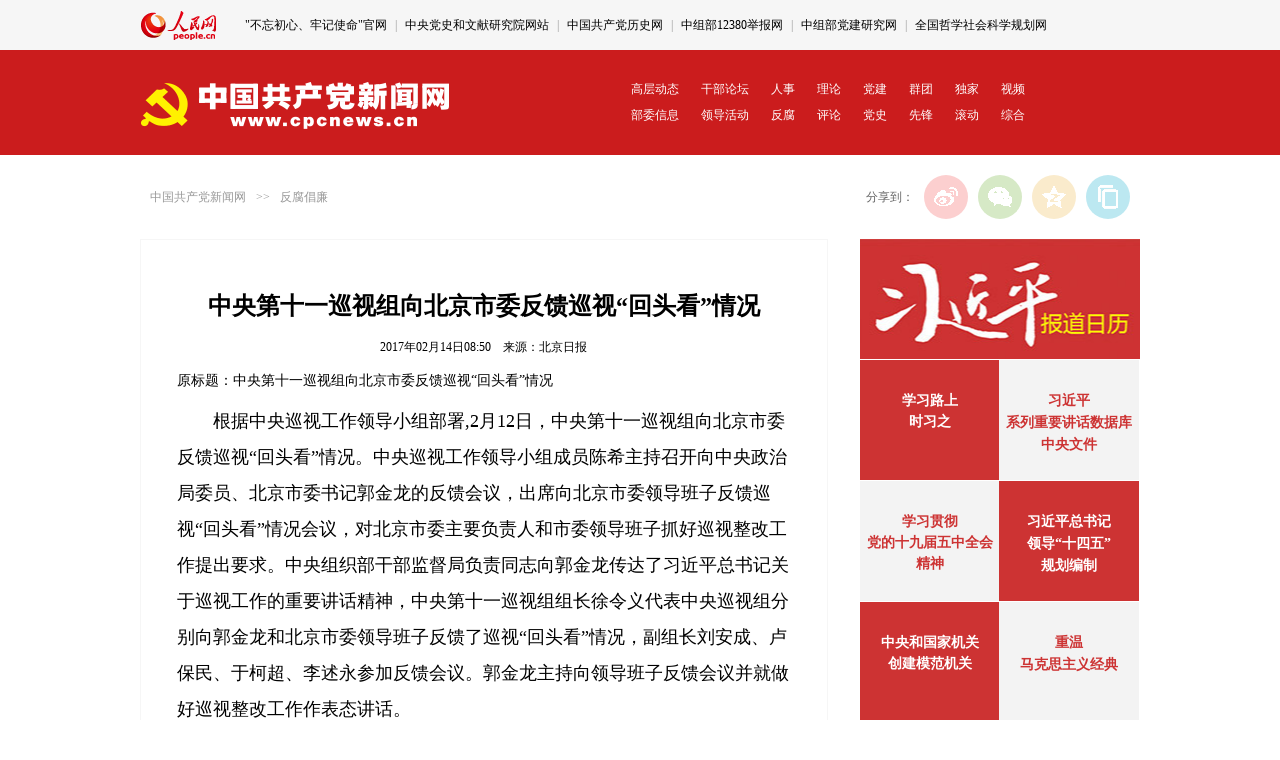

--- FILE ---
content_type: text/html
request_url: http://fanfu.people.com.cn/n1/2017/0214/c64371-29079305.html
body_size: 10566
content:
<!DOCTYPE html PUBLIC "-//W3C//DTD XHTML 1.0 Transitional//EN" "http://www.w3.org/TR/xhtml1/DTD/xhtml1-transitional.dtd">
<html xmlns="http://www.w3.org/1999/xhtml">
<head>
<meta http-equiv="content-type" content="text/html;charset=GB2312"/>
<meta http-equiv="Content-Language" content="utf-8" />
<meta content="all" name="robots" />
<title>中央第十一巡视组向北京市委反馈巡视“回头看”情况--反腐倡廉-人民网</title>
<meta name="keywords" content="带病提拔 中央组织部 中央决策 中央纪委 中央政治局委员 回头看 从严治党 重要讲话 总书记 站位,中央第十一巡视组向北京市委反馈巡视“回头看”情况--反腐倡廉" />
<meta name="description" content="根据中央巡视工作领导小组部署,2月12日，中央第十一巡视组向北京市委反馈巡视“回头看”情况。中央巡视工作领导小组成员陈希主持召开向中央政治局委员、北京市委书记郭金龙的反馈会议，出席向北京市委领导班子反,中央第十一巡视组向北京市委反馈巡视“回头看”情况--反腐倡廉" />
<meta name="filetype" content="0" />
<meta name="publishedtype" content="1" />
<meta name="pagetype" content="1" />
<meta name="catalogs" content="64371" />
<meta name="contentid" content="29079305" />
<meta name="publishdate" content="2017-02-14" />
<meta name="author" content="2728" />
<meta name="source" content="来源：北京日报" />
<meta name="editor" content="">
<meta name="sourcetype" content="">
<link href="http://tools.people.com.cn/libs/swiper/2.0/idangerous.swiper.css" type="text/css" rel="stylesheet" media="all" />
<link href="http://cpc.people.com.cn/img/MAIN/2016/06/116511/page.css" type="text/css" rel="stylesheet" media="all" />
<meta name="viewport" content="width=device-width,initial-scale=1.0,minimum-scale=1.0,maximum-scale=1.0">
<script src="/img/MAIN/2013/08/113555/js_library/jquery-1.7.1.min.js" type="text/javascript" ></script>
<script src="/img/2013people/jquery.rmw.global.js" language="javascript" type="text/javascript" charset="UTF-8"></script>
<script src="/img/2013people/www.news.js" language="javascript" type="text/javascript" charset="UTF-8"></script>
<script src="http://tools.people.com.cn/libs/swiper/2.0/idangerous.swiper.min.js" type="text/javascript"></script>
<script type="text/javascript"> 
  /**处理已经登录的用户*/
  function sso_page_login_user(guzzLoginUser){
    var status = guzzLoginUser.displayName + "，欢迎您"  ;    
    $("#loginStatus").html(status) ;
    $("#txz_dlq").hide();
    $("#txz_dlh").show();
  }
$("#sso_login_form").bind('submit', function(event){
  if(!$("#userName").val()){
    alert("请输入用户名") ;
    event.preventDefault() ;
  }else if(!$("#password").val()){
    alert("请输入密码") ;
    event.preventDefault() ;
  }
}) ;
$("#sso_login_form_retUrl").bind('change', function(event){
  if($(this).val() == 'http://cpc.people.com.cn'){
    $("#sso_login_form").attr("target", "_top") ;
  }else{
    $("#sso_login_form").attr("target", "_blank") ;
  }
}) ;
</script>
<script language="JavaScript">
$(document).ready(function(){	
//新增滚动
var mySwiperCpc = new Swiper("#topSwiper",{
	  mode : 'vertical',
	  autoplay : 4000,
	  loop:true
	})
});	
</script>
<style type="text/css">
.top_nav .fr{
  margin-top:15px;
  height:30px;
  overflow:hidden;
   max-width:900px;
}
.top_nav .fr .swiper-slide{
  height:30px;
}
  @media (max-width: 689px) and (min-device-width: 320px), (max-device-width: 480px){
    .nav_wb1 {
        display: block;
        background: #cb1c1d;
        height: auto;
        width: 100%;
        line-height: 220%;
        padding: 10px 0;
        font-size: 12px;
        float: none;
        padding:0 16px 15px 16px;
    }
    .nav_wb1 a{
      color: #fff;
      display: inline-block;
      width: 10.5%;
      padding:0;
      font-size: 12px;
      text-align:left;
      float:none;
    }
    .nav_wb1 a:nth-child(1){
      width: 16%;
    }
    .nav_wb1 a:nth-child(2){
      width: 16%;
    }
    .nav_wb1 a:nth-child(10){
      width: 16%;
    }
    .nav_wb1 a:nth-child(11){
      width: 16%;
    }
}
</style>
<style type="text/css">
.m2t1{ margin-top:1px;}
</style>
 <script type="text/javascript">
<!--
   (function() {
     if (!
     /*@cc_on!@*/
     0) return;
     var e = "abbr, article, aside, audio, canvas, datalist, details, dialog, eventsource, figure, footer, header, hgroup, mark, menu, meter, nav, output, progress, section, time, video".split(', ');
     var i= e.length;
     while (i--){
         document.createElement(e[i])
     }
})()
   -->
</script>
<!-- 微信分享 -->
<script src="http://www.people.com.cn/img/2016wb/jweixin-1.0.0.js" type="text/javascript"></script>
<script type="text/javascript">      
	var str="中央第十一巡视组向北京市委反馈巡视“回头看”情况";
	var str1="中央第十一巡视组向北京市委反馈巡视“回头看”情况--反腐倡廉--人民网 ";
	str=str.replace(/&nbsp;/g," ")
	str=str.replace(/&quot;/g,'"')
	str=str.replace(/<br>/g,"")
	str1=str1.replace("&nbsp;"," ")
	str1=str1.replace(/&quot;/g,'"')
	str1=str1.replace(/<br>/g,"")

        var wxData = {
            "imgUrl": 'http://www.people.com.cn/img/MAIN/2016/06/116511/images/weixin.jpg',
            "link": location.href,
            "desc": "" + str + "",
			"title": "" + str1 + ""
        };
</script>
<script src="http://www.people.com.cn/img/2016wb/WeiXinData.js" type="text/javascript"></script>
<script type="text/javascript">
$(document).ready(function(){
   var a=$(".text_img").html();
   var b=$(".sou1").html();
   var c=$("#jtitle").html();
   var d=$("#ftitle").html();
   if(a==null||a.length==0){
	   $(".text_img").css('display','none')
   }
   if(b==null||b.length==0){
	   $(".sou1").css('display','none')
   }
   if(c==null||c.length==0){
	   $("#jtitle").css('display','none')
   }
   if(d==null||d.length==0){
	   $("#ftitle").css('display','none')
   }
});
</script>
<link href="/img/MAIN/2019/07/119450/page2019.css" type="text/css" rel="stylesheet" media="all" />
</head>
<body>
<!--top-->
<div class="top_nav clearfix">
    <div class="w1000">
        <div class="logo fl"><a href="http://www.people.com.cn" target="_blank"><img src="/img/MAIN/2016/06/116511/images/logo.jpg" alt="人民网" title="人民网" /></a></div>
        <div class="fr" id="topSwiper">
         <div class="swiper-wrapper">
             <div class="swiper-slide"><a href="http://chuxin.people.cn/GB/index.html" target="_blank">"不忘初心、牢记使命"官网</a> | <a href="http://www.wxyjs.org.cn/" target="_blank">中央党史和文献研究院网站</a> | <a href="http://www.zgdsw.org.cn/" target="_blank">中国共产党历史网</a> | <a href="http://www.12380.gov.cn/" target="_blank">中组部12380举报网</a> | <a href="http://www.djyj.cn/" target="_blank">中组部党建研究网</a> | <a href="http://www.npopss-cn.gov.cn/" target="_blank">全国哲学社会科学规划网</a></div><div class="swiper-slide"><a href="http://tyzx.people.cn/" target="_blank">统一战线新闻网</a> | <a href="http://www.qizhiwang.org.cn/GB/index.html" target="_blank">旗帜网</a>
 | <a href="http://rencai.people.com.cn/" target="_blank">中国人才网</a> | <a href="http://www.cpta.com.cn/" target="_blank">中国人事考试网</a> | <a href="http://acftu.people.com.cn/" target="_blank">工会新闻网</a> | <a href="http://www.womenvoice.cn/" target="_blank">女性之声</a> | <a href="http://www.chinaql.org/" target="_blank">中国侨联</a> | <a href="http://cpc.people.com.cn/GB/69112/113427/index.html" target="_blank">毛主席纪念堂</a> | <a href="http://zhouenlai.people.cn/" target="_blank">周恩来纪念网</a> | <a href="http://www.dengxiaopingnet.com/" target="_blank">邓小平纪念网</a></div>
         </div>
        </div>
    </div>
</div>
<div class="clearfix nav_2j nav_wb">
   <div class="w1000 white">
      <div class="fl"><a href="http://cpc.people.com.cn/" target="_blank"><img src="/img/MAIN/2016/06/116511/images/top03.gif" width="311" height="55" /></a></div>
      <div class="fr"><p><a href="http://cpc.people.com.cn/GB/64093/64094/index.html" target="_blank">高层动态</a><a href="http://cpc.people.com.cn/GB/64093/64102/index.html" target="_blank">干部论坛</a><a href="http://renshi.people.com.cn/" target="_blank">人事</a><a href="http://theory.people.com.cn/" target="_blank">理论</a><a href="http://dangjian.people.com.cn/" target="_blank">党建</a><a href="	http://cpc.people.com.cn/GB/64093/432352/index.html" target="_blank">群团</a><a href="http://cpc.people.com.cn/GB/164113/index.html" target="_blank">独家</a><a href="http://cpc.people.com.cn/shipin/" target="_blank">视频</a><br /><a href="http://cpc.people.com.cn/GB/64107/index.html" target="_blank">部委信息</a><a href="http://cpc.people.com.cn/GB/64093/117005/index.html" target="_blank">领导活动</a><a href="http://fanfu.people.com.cn/" target="_blank">反腐</a><a href="http://theory.people.com.cn/GB/409499/index.html" target="_blank">评论</a><a href="http://dangshi.people.com.cn/" target="_blank">党史</a><a href="http://cpc.people.com.cn/GB/64093/64104/index.html" target="_blank">先锋</a><a href="http://cpc.people.com.cn/GB/87228/index.html" target="_blank">滚动</a><a href="http://cpc.people.com.cn/GB/64093/64387/index.html" target="_blank">综合</a></p></div>
   </div>
</div>
<div class="clearfix nav_wb1">
	<p><a href="http://cpc.people.com.cn/GB/64093/64094/index.html" target="_blank">高层动态</a><a href="http://cpc.people.com.cn/GB/64093/64102/index.html" target="_blank">干部论坛</a><a href="http://renshi.people.com.cn/" target="_blank">人事</a><a href="http://theory.people.com.cn/" target="_blank">理论</a><a href="http://dangjian.people.com.cn/" target="_blank">党建</a><a href="	http://cpc.people.com.cn/GB/64093/432352/index.html" target="_blank">群团</a><a href="http://cpc.people.com.cn/GB/164113/index.html" target="_blank">独家</a><a href="http://cpc.people.com.cn/shipin/" target="_blank">视频</a><br /><a href="http://cpc.people.com.cn/GB/64107/index.html" target="_blank">部委信息</a><a href="http://cpc.people.com.cn/GB/64093/117005/index.html" target="_blank">领导活动</a><a href="http://fanfu.people.com.cn/" target="_blank">反腐</a><a href="http://theory.people.com.cn/GB/409499/index.html" target="_blank">评论</a><a href="http://dangshi.people.com.cn/" target="_blank">党史</a><a href="http://cpc.people.com.cn/GB/64093/64104/index.html" target="_blank">先锋</a><a href="http://cpc.people.com.cn/GB/87228/index.html" target="_blank">滚动</a><a href="http://cpc.people.com.cn/GB/64093/64387/index.html" target="_blank">综合</a></p>
</div>
<!--top end-->

<div class="w1000 clearfix"><script type='text/javascript' src='http://pmm.people.com.cn/main/s?user=people|cpc|textbanner&db=people&border=0&local=yes&js=ie' charset='gbk'></script></div>
<!--con-->
<div class="path w1000 clearfix gray">
    <div class="fl" style="line-height:44px;"><a href="http://cpc.people.com.cn/" class="clink">中国共产党新闻网</a>&gt;&gt;<a href="http://fanfu.people.com.cn/" class="clink">反腐倡廉</a></div>
    <div class="fr">
        <div id="ops_share"></div>
        <script src="http://www.people.com.cn/img/2016wb/share_qr.min.js" charset="utf-8"></script>
    </div>
</div>
<div class="p2j_con03 clearfix w1000">
    <div class="text_con text_con01">        
        <div class="text_c">
       <h3 id="jtitle"></h3>
       <h1>中央第十一巡视组向北京市委反馈巡视“回头看”情况</h1>
	   <h2 id="ftitle"></h2>
       <p class="sou1"></p>
	   <p class="sou">2017年02月14日08:50&nbsp;&nbsp;&nbsp;&nbsp;来源：<a href="http://bjrb.bjd.com.cn/html/2017-02/14/content_109880.htm" target="_blank">北京日报</a></p>	   
	   <!--结束提示-->
	   <!--正文图-->
	   <div class="text_img"></div>
	   <!--结束正文图-->
	   <div class="show_text">
	     <div class="otitle">原标题：中央第十一巡视组向北京市委反馈巡视“回头看”情况</div><p style="text-indent: 2em;">
	根据中央巡视工作领导小组部署,2月12日，中央第十一巡视组向北京市委反馈巡视“回头看”情况。中央巡视工作领导小组成员陈希主持召开向中央政治局委员、北京市委书记郭金龙的反馈会议，出席向北京市委领导班子反馈巡视“回头看”情况会议，对北京市委主要负责人和市委领导班子抓好巡视整改工作提出要求。中央组织部干部监督局负责同志向郭金龙传达了习近平总书记关于巡视工作的重要讲话精神，中央第十一巡视组组长徐令义代表中央巡视组分别向郭金龙和北京市委领导班子反馈了巡视“回头看”情况，副组长刘安成、卢保民、于柯超、李述永参加反馈会议。郭金龙主持向领导班子反馈会议并就做好巡视整改工作作表态讲话。</p>
<p style="text-indent: 2em;">
	根据中央统一部署，2016年11月6日至2017年1月5日，中央第十一巡视组对北京市开展了巡视“回头看”。巡视组认真贯彻中央巡视工作方针，坚定不移深化政治巡视，以“四个意识”为政治标杆，把贯彻“五位一体”总体布局和“四个全面”战略布局作为基本政治要求，把坚决维护党中央集中统一领导作为根本政治任务，以问题为导向，聚焦坚持党的领导、全面从严治党，紧盯党组织领导班子和党员领导干部，深入揭示省区市党委在政治担当、政治生态、执行政治纪律和换届纪律等方面存在的突出问题，紧抓“重点人、重点事、重点问题”，从严从实开展巡视监督，充分发挥政治“显微镜”、政治“探照灯”作用。“回头看”突出政治性和政治纪律，体现了党内监督严肃性，放大和延伸了震慑效果。通过广泛开展个别谈话，认真受理群众来信来访，调阅有关文件资料，深入了解情况，发现问题、形成震慑，顺利完成了巡视任务。中央巡视工作领导小组听取了巡视组的巡视情况汇报，并向中央政治局常委会报告了有关情况。</p>
<p style="text-indent: 2em;">
	徐令义指出，党的十八大以来，北京市委能够自觉与党中央保持一致，认真学习贯彻习近平总书记系列重要讲话精神，加强党的领导，重视党的建设，强化干部监督管理，推动全面从严治党取得了新成效。巡视中，巡视组发现和干部群众反映了一些问题，主要是：党的领导弱化，贯彻“看北京首先从政治上看”的要求不到位，落实习近平总书记2014年2月26日视察北京发表的重要讲话精神不扎实。政治站位不高，担当意识不够强。吕锡文案件后续处理工作不及时，开展警示教育不够。党管干部不严实，一些干部“带病提拔”。党建工作薄弱，党内政治生活不够严肃，“两新”组织、农村、国企等基层党建工作抓而不实。全面从严治党不力，“两个责任”落实不到位，研究具有北京特点的反腐倡廉工作不深，存在领导干部以权谋房等问题。上轮巡视提出“小官巨腐”、干部选拔任用不规范、违反中央八项规定精神等问题仍有发生。同时，巡视组还收到反映一些领导干部的问题线索，已按有关规定转中央纪委、中央组织部等有关方面处理。</p>
<p style="text-indent: 2em;">
	徐令义代表巡视组提出了四点意见建议。一是切实增强政治上看北京的担当意识。巡视发现的问题，根本原因在于党的领导弱化、党的建设缺失、全面从严治党不力。市委要提高政治站位和政治觉悟，切实增强“四个意识”，坚决维护以习近平同志为核心的党中央权威和党中央集中统一领导，将对党忠诚和担当精神体现在实际行动上。要紧密联系北京实际，深入学习贯彻习近平总书记系列重要讲话精神，认真贯彻中央“五位一体”总体布局、“四个全面”战略布局和新发展理念，坚定“四个自信”，把党的路线方针政策和中央决策部署落到实处。要进一步增强政治定力和政治责任感，牢固树立“政治中心”观念，加强意识形态和社会政治稳定防控工作，加强政治纪律的执纪审查。二是切实坚守首都的功能定位。市委要加强思想上的引领，做扎实的思想政治工作，把落实好习近平总书记视察北京“2·26”重要讲话精神作为首要政治任务，从国家重大发展战略的全局出发，把准“四个中心”的发展方向。从习近平总书记“最揪心”、北京市民最关心的问题改起，保护水资源、改善城市规划管理，勇于在京津冀协同发展“三城记”中担当主角，着力疏解非首都核心功能，着力向科技创新中心、文化中心要效益。三是切实激发党建工作的生机活力。市委要结合“两学一做”学习教育，严肃党内政治生活，强化党内监督，维护党内良好政治生态，落实双重组织生活会制度。发挥党建工作领导小组统筹、督导作用，积极探索创新，大力加强“两新”组织、农村、国企、高校基层党建工作和流动党员管理。严格落实各项制度，有效解决领导干部不如实申报个人有关事项、私自留存因私出国（境）证件、未经组织审批兼职等问题。四是切实营造全面从严治党的有力声势。市委要落实全面从严治党要求，切实担负起主体责任，加大警示教育工作力度，肃清吕锡文不良影响。充分发挥纪检监督和巡视“利剑”作用，加强纪委干部队伍建设。高度重视领导班子成员和下级单位领导干部存在的廉洁风险，加强具有北京特点的反腐倡廉研究，坚决惩治以权谋房、“小官巨腐”等问题，对整改不力的严肃问责。进一步规范领导干部配偶、子女及其配偶经商办企业行为。肃清选人用人不正之风，选好人用对人。对市管干部“带病提拔”率高的问题，要严肃问责。严肃换届纪律，着力解决党政正职分设等问题。严防“四风”问题反弹，严肃处理违反中央八项规定精神问题。</p>
<p style="text-indent: 2em;">
	陈希对巡视整改提出明确要求，强调政治巡视是对党组织和党员领导干部的 “政治体检”，要突出党组（党委）和领导干部这个 “关键少数”，“回头看” 发现的问题再次敲响了警钟，问题表现在下面，根子在上面。北京市委要深入学习贯彻习近平总书记重要讲话精神，坚定政治方向，坚持问题导向，坚守价值取向，坚决落实政治巡视要求。要高度重视中央巡视组反馈的意见，在条条要整改、件件有着落上集中发力，强化政治担当，严肃整改落实，把承担起整改主体责任作为管党治党政治责任的具体化，做到真认账、真反思、真整改、真负责，确保整改取得扎实成效。对巡视整改情况，要以适当形式向社会公开，接受干部群众监督，中央巡视工作领导小组办公室将适时组织开展监督检查。</p>
<p style="text-indent: 2em;">
	郭金龙表示，要认真学习贯彻习总书记关于巡视工作重要讲话精神，对巡视指出的问题高度重视、诚恳接受、照单全收，把不折不扣落实巡视反馈意见、做好巡视整改工作，作为全市当前的一项重大政治任务，确保取得实效。</p>
<p style="text-indent: 2em;">
	一要切实提高政治站位，牢固树立政治意识、大局意识、核心意识、看齐意识。北京作为首都，各方面工作具有代表性、指向性，看北京首先要从政治上看。我们在首都工作的同志，特别是高级干部，在提高政治站位、增强“四个意识”上一定要有更严的标准与要求，努力当标杆、作表率。提高政治站位，最根本的是要坚决维护党中央权威。要把对党中央的绝对忠诚放在第一位，牢固树立“四个意识”，坚持以党的旗帜为旗帜、以党的方向为方向、以党的意志为意志，更加紧密地团结在以习近平同志为核心的党中央周围，更加坚定地维护以习近平同志为核心的党中央权威，更加自觉地在思想上政治上行动上同以习近平同志为核心的党中央保持高度一致。坚定不移地贯彻和维护党的基本路线，自觉地、经常地同党中央对表，做到党中央提倡的坚决响应、党中央决定的坚决执行、党中央禁止的坚决不做。切实增强纪律意识、规矩意识，模范遵守党的政治纪律和政治规矩，深刻汲取吕锡文严重违纪违法案件的教训，教育干部、肃清影响，切实做到引以为戒、警钟长鸣。提高政治站位、增强“四个意识”，要落实到实际行动中，体现在工作成效里。要始终坚持以习总书记视察北京重要讲话精神为根本遵循，自觉站在党和国家大局上想问题、办事情，更好地担负起落实首都城市战略定位、建设国际一流的和谐宜居之都、推动京津冀协同发展的政治责任，扎实推进中央大政方针和决策部署在北京落地生根、形成生动实践。</p>
<p style="text-indent: 2em;">
	二要坚定不移落实好全面从严治党的政治责任。要压实管党治党的责任，市委书记带头扛起责任，市委常委同志要履行好“一岗双责”。各级党组织都要牢固树立抓好党建是最大政绩的观念，强化政治担当，层层传导压力，加大问责力度，倒逼各级党组织履行好管党治党责任。要坚持以首善标准管党治党。坚持真管真严，切实把“严字当头”贯穿于管党治党全过程，推动全面从严治党不断向“严紧硬”深化拓展；坚持敢管敢严，以眼里不揉沙子的认真劲儿，切实解决管党治党失之于宽、失之于松、失之于软的问题；坚持长管长严，以锲而不舍的决心和驰而不息的作风，推进全面从严治党常态化。要进一步严肃党内政治生活，严格落实民主集中制，把批评和自我批评这个有力武器多用常用、用够用好，使之成为一种习惯、一种自觉、一种责任，抓好选人用人这个导向，以用人环境的风清气正促进政治生态的山清水秀。</p>
<p style="text-indent: 2em;">
	三要抓好整改落实，推动全面从严治党不断走向深入。巡视“回头看”为我们坚持党的领导、加强党的建设、全面从严治党带来了重要契机。要坚持问题导向，对存在的问题逐条认真研究，制订整改措施，明确责任部门、责任人和整改时限，切实做到事事有回音、件件有着落。要强化督察问责，对整改落实消极懈怠、不主动不积极、效果不明显的有关责任单位和责任人，要及时诫勉、严肃问责。要坚持举一反三，全面对标中央从严治党的部署要求，紧紧抓住问题易发多发的重点领域和关键环节，扎紧制度笼子，强化制度执行，坚决防止类似问题的发生。要把这次巡视整改落实与巩固深化上一轮巡视整改成果结合起来，与开展 “两学一做” 学习教育结合起来，与规范日常管理结合起来，切实解决管党治党方面存在的问题，建立健全标本兼治的长效机制。要强化成果综合运用，以巡视整改为牵引，努力打造更加坚强有力的领导班子，培养造就具有铁一般信仰、铁一般信念、铁一般纪律、铁一般担当的干部队伍，深入贯彻落实习总书记视察北京重要讲话精神，强化责任担当，弘扬斗争精神，锐意攻坚克难，加快建设国际一流的和谐宜居之都，以实实在在的工作成果体现巡视整改成效。</p>
<p style="text-indent: 2em;">
	中央第十一巡视组有关成员、中组部干部监督局有关负责同志、中央巡视办有关同志，北京市委、市人大常委会、市政府、市政协领导班子成员和市高级人民法院院长、市人民检察院检察长出席会议，市人大常委会、市政府、市政协秘书长，市委、市政府有关部门主要负责同志，市纪委、市监察委、市委组织部领导班子成员，市委巡视办主任和巡视组组长，各区委书记、区长，有关单位负责同志列席会议。（记者 徐飞鹏 高枝）</p>

	   </div>
	   <div class="edit">(责编：杨丽娜、程宏毅)</div>
        <!--推荐阅读 -->
        <div id="rwb_tjyd">
        
        </div>
        <!--推荐阅读 end-->
        <div class="clearfix text_like">
              
        </div>
		<div class="clearfix box_cai">
        
     	</div>  
	 	<!--留言		  
        <div id="messageList">
           <div class="message_input">
           <iframe id="boardinfoid" allowtransparency="ture" name="logFrame" frameborder="0" style="padding:0px;" scrolling="no" src=" http://71bbs.people.com.cn/messageListCPC.do?nid=29079305" width="598" height="210"></iframe>
           </div>
        </div>-->
	<!--留言板块
	<div class="note_list clearfix">
            <div class="note_t clearfix">
              <ul>
                <li id="news_pinglun" class="focus">最新评论</li>
                <li id="hot_pinglun">热门评论</li>
              </ul>
             <span id="hot_key"></span>
              <a href="" id="all_link" target="_blank">查看全部留言</a>
            </div>
            <div class="note_list_c clearfix" id="note_list_c"></div>
       </div>
	   <script type="text/javascript" src="/img/2012wb/jquery.cpc.note.min.js"></script>
       <script type="text/javascript">
        $(document).ready(function() {$.show_note_list('29079305','29079305');});
       </script>-->
       <!--结束留言板块-->
	</div>
    <!--结束正文-->
     
   </div>
   <div class="fr">
   	 <div class="p3Calendar">
            <div class="p3CalendarTop">
                <a href="http://cpc.people.com.cn/GB/64192/105996/390438/index.html"></a>
            </div>
            <div class="p3CalendarM c1">
                <div class="left">
                    <b><p><a href="http://cpc.people.com.cn/xuexi/" target="_blank">学习路上</a></p></b>
<b><p><a href="http://cpc.people.com.cn/xuexi/GB/433640/index.html" target="_blank">时习之</a></p></b>
                </div>
                <div class="right">
                    <b><p><a href="http://jhsjk.people.cn" target="_blank">习近平<br>系列重要讲话数据库</a></p></b><b><p><a href="http://cpc.people.com.cn/GB/67481/431391/index.html" target="_blank">中央文件</a></p></b>
                </div>
            </div>
            <div class="p3CalendarM c2">
                <div class="left">
                    <p><b><p><a href="http://cpc.people.com.cn/GB/67481/434038/index.html" target="_blank">学习贯彻<br>党的十九届五中全会<br>精神</a></p></b>         </p>
                </div>
                <div class="right">
                    <b><p><a href="http://politics.people.com.cn/GB/8198/433858/index.html" target="_blank">习近平总书记<br>领导“十四五”<br>规划编制</a></p></b>
                </div>
            </div>
             <div class="p3CalendarM c1">
                <div class="left">
                    <p><b><p><a href="http://dangjian.people.com.cn/GB/136058/431693/index.html" target="_blank">中央和国家机关<br>创建模范机关</a></p></b></p>
                </div>
                <div class="right">
                    <b><p><a href="http://theory.people.com.cn/GB/40557/432909/index.html" target="_blank">重温<br>马克思主义经典</a></p></b>
                </div>
            </div>
        </div>
     <div class="mt10"><script type='text/javascript' src='http://pmm.people.com.cn/main/s?user=people|cpc|textpip&db=people&border=0&local=yes&js=ie' charset='gbk'></script></div>
      
      
      
      <div class="clearfix ol_bg" style="margin-top:-20px; text-align:center; padding-bottom:10px;"><img src="/NMediaFile/2018/1122/MAIN201811221335070839702214548.jpg" width="220" height="220" alt="微信“扫一扫”添加“学习大国”"/><p style="line-height:24px; margin-top:10px;" class="gray">微信“扫一扫”添加“学习大国”</p>
<img src="/NMediaFile/2019/0703/MAIN201907031544318028330183523.jpg" width="220" height="220" alt="微信“扫一扫”添加“人民党建云”"/><p style="line-height:24px; margin-top:10px;" class="gray">微信“扫一扫”添加“人民党建云”</p>
</div>
   </div>
</div>
<!--con end-->
<!--copyright-->
<footer class="clearfix">
        <p><a href="http://www.people.com.cn/GB/1018/22259/index.html" target="_blank">人民日报社概况</a>
<span class="xian">|</span>
<a href="http://www.people.com.cn/GB/50142/420117/index.html" target="_blank">关于人民网</a>
<span class="xian">|</span>
<a href="http://hr.peopledaily.com.cn/" target="_blank">报社招聘</a>
<span class="xian">|</span>
<a href="http://job.people.com.cn/" target="_blank">招聘英才</a>
<span class="xian">|</span>
<a href="http://www.people.com.cn/GB/208743/403202/index.html" target="_blank">广告服务</a>
<span class="xian">|</span>
<a href="http://www.people.com.cn/GB/208743/403202/403212/index.html" target="_blank">合作加盟</a>
<span class="xian">|</span>
<a href="http://gonggao.people.com.cn/" target="_blank">供稿服务</a>
<span class="xian">|</span>
<a href="http://www.people.com.cn/n/2013/1227/c373005-23961344.html" target="_blank">网站声明</a>
<span class="xian">|</span>
<a href="http://www.people.com.cn/n1/2019/0308/c420117-30965009.html" target="_blank">网站律师</a>
<span class="xian">|</span>
<a href="http://sso.people.com.cn/resource/html/userInforPro.html" target="_blank">信息保护</a>
<span class="xian">|</span>
<a href="http://kf.people.com.cn/" target="_blank">联系我们</a>
<span class="xian">|</span>
<a href="http://english.peopledaily.com.cn/" target="_blank">ENGLISH</a>
        </p>
<p><!--镜像:<a href="http://www.people.com.cn/" target="_blank">日本</a>&nbsp;&nbsp;<a href="http://www.peopledaily.edu.cn/" target="_blank">教育网</a>&nbsp;&nbsp;<a href="http://www.peopledaily.ac.cn/">科技网</a>&nbsp;&nbsp;呼叫热线：4008-100-300&nbsp;&nbsp;-->服务邮箱：<a href="mailto:kf@people.cn" target="_blank">kf@people.cn</a>&nbsp;&nbsp;违法和不良信息举报电话：010-65363263&nbsp;&nbsp;举报邮箱：<a href="mailto:jubao@people.cn" target="_blank">jubao@people.cn</a></p>
        <p><a href="http://www.people.com.cn/img/2014xuke/2018hlwxw.html" target="_blank">互联网新闻信息服务许可证10120170001</a>
		<span class="xian">|</span>
		<a href="http://www.people.com.cn/img/2014xuke/2018zzdxxkz.html" target="_blank">增值电信业务经营许可证B1-20060139</a>
</p>
<p><a href="http://www.people.com.cn/img/2019peopleindex/html/gbds2019.html" target="_blank">广播电视节目制作经营许可证（广媒）字第172号</a>
<span class="xian">|</span>
<a href="http://www.people.com.cn/img/2014xuke/2019ypxxfwzg.html" target="_blank">互联网药品信息服务资格证书（京）-非经营性-2016-0098</a>
</p>
<p><a href="http://www.people.com.cn/img/2011zzzs/2018xxwlcb.htm" target="_blank">信息网络传播视听节目许可证0104065</a>
<span class="xian">|</span>
<a href="http://www.people.com.cn/img/2014xuke/2018wlwh.html" target="_blank">网络文化经营许可证 京网文[2020]5494-1075号</a>
<span class="xian">|</span>
<a href="http://www.people.com.cn/img/2014xuke/2018wlcb.html" target="_blank">网络出版服务许可证（京）字258号</a>
<span class="xian">|</span>
<a href="http://www.people.com.cn/img/2014xuke/2018icp.html" target="_blank">京ICP证000006号</a>
<span class="xian">|</span>
<a href="http://www.beian.gov.cn/portal/registerSystemInfo?recordcode=11000002000008" target="_blank">京公网安备11000002000008号</a>
		</p>
        <p class="mt30">人 民 网 版 权 所 有 ，未 经 书 面 授 权 禁 止 使 用<br />Copyright &copy; 1997-2021 by www.people.com.cn. all rights reserved</p>
		<p class="mt30">
        	<a href="http://www.hd315.gov.cn/beian/view.asp?bianhao=0102000101300040" target="_blank"><img src="http://www.people.com.cn/img/2016people/images/copy_icon1.jpg" /></a>　　
            <a href="https://ss.knet.cn/verifyseal.dll?sn=e12050911010020686307708&ct=df&a=1&pa=980951" target="_blank"><img src="http://www.people.com.cn/img/2016people/images/copy_icon2.jpg" /></a>　　
            <a href="http://si.trustutn.org/info?sn=470170320027574551118&certType=1" target="_blank"><img src="http://www.people.com.cn/img/2016people/images/copy_icon3.jpg" /></a>　　
			<a href="http://www.itrust.org.cn/home/index/itrust_certifi/wm/2710933198.html" target="_blank"><img src="http://www.people.com.cn/img/2016people/images/copy_icon4.jpg" /></a>
        </p>
    </footer>

<img src="http://counter.people.cn:8000/c.gif?id=29079305" width=0 height=0 style="display:none;">
<script src="/css/2010tianrun/webdig_test.js" language="javascript" type="text/javascript"></script>
<script defer async type="text/javascript" src="http://www.people.com.cn/wza/assist.js?sid=2716&pos=left"></script>
</body>
</html>

--- FILE ---
content_type: text/html;charset=ISO-8859-1
request_url: http://wx-api.people.com.cn/weixin/JS.js?url=http%3A%2F%2Ffanfu.people.com.cn%2Fn1%2F2017%2F0214%2Fc64371-29079305.html
body_size: 283
content:
var peopleWXConfig = {debug: false,appId: 'wxe9121b636db7c039',timestamp: '1769362090',nonceStr: 'people',signature: '09f81780a4461af3c0065fa858e1dd7443f580b3',jsApiList: []};